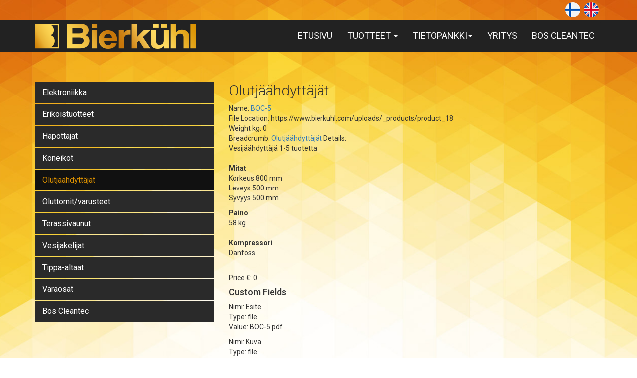

--- FILE ---
content_type: text/html; charset=utf-8
request_url: https://www.bierkuhl.com/Products/18/65/BOC-5
body_size: 3043
content:
<!doctype html>
<html lang="fi" dir="ltr">
<head>
<link rel="icon" href="uploads/css/Bfavicon.png">

<meta charset="UTF-8">
<base href="https://www.bierkuhl.com" >
<title>Olutjäähdyttäjät | Bierkühl Oy - </title>
<meta name='description' content=' and '>
<meta name='keywords' content=''>
<meta name='robots' content='index, follow'>
<meta name='author' content='Verkkoverstas || www.verkkoverstas.fi'>
<meta name="Generator" content="CMS Made Simple" />
<meta http-equiv="X-UA-Compatible" content="IE=edge">
<meta name="viewport" content="width=device-width, initial-scale=1.0, maximum-scale=1.0, user-scalable=no">
<meta name="HandheldFriendly" content="true" />
<meta name="geo.placename" content="Mikkeli" />
<meta name="geo.region" content="FI" />
<link rel="stylesheet" type="text/css" href="https://www.bierkuhl.com/tmp/cache/stylesheet_combined_24533a8eaf31bf8343fac1d8ab84b7df.css" />

<!--[if lt IE 9]>
    <script src="https://www.bierkuhl.com/js/html5shiv.min.js"></script>
    <script src="https://www.bierkuhl.com/js/respond.min.js"></script>
<![endif]-->
<link rel="start" title="Bierkühl Oy - Beer coolers" href="https://www.bierkuhl.com/" />
<link rel="prev" title="Koneikot" href="https://www.bierkuhl.com/fi/tuotteet/koneikot" />
<link rel="next" title="Oluttornit/varusteet" href="https://www.bierkuhl.com/fi/tuotteet/oluttornit-varusteet" />
<link href='https://fonts.googleapis.com/css?family=Roboto:400,100,300,700,500,900' rel='stylesheet' type='text/css'>

<link rel="icon" href="uploads/css/favicon.png">



<!-- Google tag (gtag.js) -->
<script async src="https://www.googletagmanager.com/gtag/js?id=G-1QQC6QJ3RV"></script>
<script>
  window.dataLayer = window.dataLayer || [];
  function gtag(){dataLayer.push(arguments);}
  gtag('js', new Date());

  gtag('config', 'G-1QQC6QJ3RV');
</script>



</head>

<body>

<div class="top-bg">

  <div class="container">
        <div class="lang">
            <a href="fi"><img src="uploads/css/fi.png" alt="Bos Cleantec Suomeksi" class="hvr-bounce-in"></a>
            <a href="en" ><img src="uploads/css/en.png" alt="Bos Cleantec In English" class="hvr-bounce-in"></a>
        </div>
    </div>
    
    
<div class="top">
    <div class="container">
         <div class="row">
            <div class="col-sm-4">
<a href="etusivu"><img src="uploads/css/logo_gold.png" alt="bierkuhl" class="logo"></a>
            </div>
            <div class="col-sm-8">
        <nav class="navbar navbar-inverse">
        <div class="navbar-header">
          <button type="button" class="navbar-toggle collapsed" data-toggle="collapse" data-target="#navbar" aria-expanded="false" aria-controls="navbar">
            <span class="sr-only">Toggle navigation</span>
            <span class="icon-bar"></span>
            <span class="icon-bar"></span>
            <span class="icon-bar"></span>
          </button>
        </div>

        <div id="navbar" class="collapse navbar-collapse">
          <ul class="nav navbar-nav navbar-right"> 





<li><a href="https://www.bierkuhl.com/">Etusivu</a>





</li>

<li class="activeparent dropdown"> <a class="dropdown-toggle" href="https://www.bierkuhl.com/fi/tuotteet"  data-toggle="dropdown">Tuotteet <b class="caret"></b></a>






<ul class="dropdown-menu">



<li><a href="https://www.bierkuhl.com/fi/tuotteet/elektroniikka">Elektroniikka</a>





</li>


<li><a href="https://www.bierkuhl.com/fi/tuotteet/erikoistuotteet">Erikoistuotteet</a>





</li>


<li><a href="https://www.bierkuhl.com/fi/tuotteet/hapottajat">Hapottajat</a>





</li>


<li><a href="https://www.bierkuhl.com/fi/tuotteet/koneikot">Koneikot</a>





</li>



<li class="active "><a href="https://www.bierkuhl.com/fi/tuotteet/olutjaahdyttajat">Olutjäähdyttäjät</a>





</li>


<li><a href="https://www.bierkuhl.com/fi/tuotteet/oluttornit-varusteet">Oluttornit/varusteet</a>





</li>


<li><a href="https://www.bierkuhl.com/fi/tuotteet/terassivaunut">Terassivaunut</a>





</li>


<li><a href="https://www.bierkuhl.com/fi/tuotteet/vesijakelijat">Vesijakelijat</a>





</li>


<li><a href="https://www.bierkuhl.com/fi/tuotteet/tippa-altaat">Tippa-altaat</a>





</li>


<li><a href="https://www.bierkuhl.com/fi/tuotteet/varaosat">Varaosat</a>





</li>


<li><a href="http://www.boscleantec.com/" target="_blank">Bos Cleantec</a>





</li></ul>
</li>


<li class="dropdown"><a class="dropdown-toggle" href="https://www.bierkuhl.com/fi/tietopankki" data-toggle="dropdown">Tietopankki<b class="caret"></b></a>






<ul class="dropdown-menu">



<li><a href="https://www.bierkuhl.com/fi/tietopankki/yleiset-toimitusehdot">Yleiset toimitusehdot</a>





</li>


<li><a href="https://www.bierkuhl.com/fi/tietopankki/kaytto-ja-turvaohje">Käyttö-ja Turvaohje</a>





</li>


<li><a href="uploads/docs/Taivutuautomaatin_vakiotyokalut.pdf" target="_blank">Taivutusautomaatin vakiotyökalut</a>





</li></ul>
</li>


<li><a href="https://www.bierkuhl.com/fi/yritys">Yritys</a>





</li>


<li><a href="http://boscleantec.com/">Bos Cleantec</a>



</li>
</ul>

        </div>
</nav>
            </div>
    </div>        

    </div>
</div>

    


<br><br>
<div class="container">
        <div class="row">
            <div class="col-sm-4">
                <div class="toinen_navi">
<ul class="nav nav-pills nav-stacked"> 





<li><a href="https://www.bierkuhl.com/fi/tuotteet/elektroniikka">Elektroniikka</a>





</li>


<li><a href="https://www.bierkuhl.com/fi/tuotteet/erikoistuotteet">Erikoistuotteet</a>





</li>


<li><a href="https://www.bierkuhl.com/fi/tuotteet/hapottajat">Hapottajat</a>





</li>


<li><a href="https://www.bierkuhl.com/fi/tuotteet/koneikot">Koneikot</a>





</li>



<li class="active "><a href="https://www.bierkuhl.com/fi/tuotteet/olutjaahdyttajat">Olutjäähdyttäjät</a>





</li>


<li><a href="https://www.bierkuhl.com/fi/tuotteet/oluttornit-varusteet">Oluttornit/varusteet</a>





</li>


<li><a href="https://www.bierkuhl.com/fi/tuotteet/terassivaunut">Terassivaunut</a>





</li>


<li><a href="https://www.bierkuhl.com/fi/tuotteet/vesijakelijat">Vesijakelijat</a>





</li>


<li><a href="https://www.bierkuhl.com/fi/tuotteet/tippa-altaat">Tippa-altaat</a>





</li>


<li><a href="https://www.bierkuhl.com/fi/tuotteet/varaosat">Varaosat</a>





</li>


<li><a href="http://www.boscleantec.com/" target="_blank">Bos Cleantec</a>



</li>
</ul>

</div>
            <br>
            </div>
             <div class="col-sm-8">
                 <h2 class="top-light">Olutjäähdyttäjät</h2>
             <div class="ProductDirectoryItem">




Name: <a name="product_name" style="text-decoration: none;">BOC-5</a><br />
File Location: https://www.bierkuhl.com/uploads/_products/product_18<br/>

Weight kg: 0<br />


Breadcrumb: <a href="https://www.bierkuhl.com/products/hierarchy/5/65/Olutjaahdyttajat">Olutjäähdyttäjät</a>

Details:<br />
<p>Vesijäähdyttäjä 1-5 tuotetta<br />   <br /><strong>Mitat</strong><br />Korkeus 800 mm <br />Leveys 500 mm <br />Syvyys 500 mm</p>
<p><strong>Paino</strong> <br />58 kg<br /><strong><br />Kompressori</strong><br />Danfoss</p><br />



Price €: 0<br />


  <h4>Custom Fields</h4>
       <div class="product_detail_field"><p>
       Nimi: Esite<br/>
       Type: file<br/>
       Value: BOC-5.pdf<br/>
            </p></div>
       <div class="product_detail_field"><p>
       Nimi: Kuva<br/>
       Type: file<br/>
       Value: thumb_BOC-5_5_lines_kopio.jpg<br/>
            </p></div>
       <div class="product_detail_field"><p>
       Nimi: En_teksti<br/>
       Type: textarea<br/>
       Value: <p>Water Cooler 1-5 products<br />   <br /><strong>Measures</strong><br />Height 800 mm <br />Width 500 mm <br />Depth 500 mm</p>
<p><strong>Weight</strong><br />58 kg</p><br/>
            </p></div>
       <div class="product_detail_field"><p>
       Nimi: Ru_tiedosto<br/>
       Type: file<br/>
       Value: BOC-5_RUS.pdf<br/>
            </p></div>
  




<div>


</div>


<a href="https://www.bierkuhl.com/fi/tuotteet/olutjaahdyttajat#product_name" title="Palaa p&auml;&auml;n&auml;kym&auml;&auml;n">Palaa p&auml;&auml;n&auml;kym&auml;&auml;n</a>

</div>

            </div>
        </div>
</div>







</div>

<div class="bottom-bg">
 
 
 
 

 

<!--div class="tuotteet">
    <div class="container">
    <h1 class="center-light">TUOTTEET</h1>
    

        <div class="row">
            <div class="col-md-5ths col-xs-6">
                <div class="t-ryhma" onclick="location.href='tuotteet/elektroniikka'">
            <img src="uploads/images/elektroniikka.jpg" alt="elektroniikka" class="img-responsive img-center">
            <h4>Elektroniikka</h4>

                </div>
            </div>
            <div class="col-md-5ths col-xs-6">
                <div class="t-ryhma" onclick="location.href='tuotteet/erikoistuotteet'">
            <img src="uploads/images/erikoistuotteet.jpg" alt="elektroniikka" class="img-responsive img-center">
            <h4>Erikoistuotteet</h4>

                </div>
            </div>
            <div class="col-md-5ths col-xs-6">
                <div class="t-ryhma" onclick="location.href='tuotteet/hapottajat'">
            <img src="uploads/images/hapottaajat.jpg" alt="elektroniikka" class="img-responsive img-center">
            <h4>Hapottajat</h4>

                </div>
            </div>
            <div class="col-md-5ths col-xs-6">
                <div class="t-ryhma" onclick="location.href='tuotteet/koneikot'">
            <img src="uploads/images/koneikot.jpg" alt="elektroniikka" class="img-responsive img-center">
            <h4>Koneikot</h4>

                </div>
            </div>
            <div class="col-md-5ths col-xs-6">
                <div class="t-ryhma" onclick="location.href='tuotteet/olutjaahdyttajat'">
            <img src="uploads/images/olutjaahdyttajat.jpg" alt="elektroniikka" class="img-responsive img-center">
            <h4>Olutjäähdyttäjät</h4>

                </div>
            </div>
            <div class="col-md-5ths col-xs-6">
                <div class="t-ryhma" onclick="location.href='tuotteet/oluttornit-varusteet'">
            <img src="uploads/images/oluttornit.jpg" alt="elektroniikka" class="img-responsive img-center">
            <h4>Oluttornit/varusteet</h4>

                </div>
            </div>
            <div class="col-md-5ths col-xs-6">
                <div class="t-ryhma" onclick="location.href='tuotteet/terassivaunut'">
            <img src="uploads/images/terassivaunut.jpg" alt="elektroniikka" class="img-responsive img-center">
            <h4>Terassivaunut</h4>

                </div>
            </div>
            <div class="col-md-5ths col-xs-6">
                <div class="t-ryhma" onclick="location.href='tuotteet/vesijakelijat'">
            <img src="uploads/images/vesijakelijat.jpg" alt="elektroniikka" class="img-responsive img-center">
            <h4>Vesijakelijat</h4>

                </div>
            </div>
            <div class="col-md-5ths col-xs-6">
                <div class="t-ryhma" onclick="location.href='tuotteet/tippa-altaat'">
            <img src="uploads/images/tippa-altaat.jpg" alt="elektroniikka" class="img-responsive img-center">
            <h4>Tippa-altaat</h4>

                </div>
            </div>
            <div class="col-md-5ths col-xs-6">
                <div class="t-ryhma" onclick="location.href='tuotteet/varaosat'">
            <img src="uploads/images/varaosat.jpg" alt="elektroniikka" class="img-responsive img-center">
            <h4>Varaosat</h4>

                </div>
        
        </div>
    </div>
    
</div>
</div>
  

 
<div class="boscleantec">
    <div class="container">
        <div class="row">
        
        
             <div class="col-sm-5">
            <img src="uploads/images/bos-s.png" class="img-responsive img-center bos-s">
            </div>
            
            <div class="col-sm-7">
            <h3>Bos Cleantec </h3>
            Luotettava ja helppokäyttöinen Bos Cleantec - tuoteperhe
alipaineistukseen,<br>pölynhallintaan sekä ilmanpuhdistukseen.
<br>
                <a href="http://www.boscleantec.com" class="btn vihrea-btn" target="_blank"> Lue lisää <i class="fa fa-chevron-circle-right" aria-hidden="true"></i>
</a>
            </div>
            
           
            
            
        </div>
    </div>
</div-->
 
  
   
   
 



<div class="footer">
    <div class="container">

    
    
        <div class="row">
            <div class="col-sm-5">
             <img src="uploads/css/BierkuhlLogo.png" class="img-responsive ">
            </div>
            <div class="col-sm-4">
             <p>Bierkühl Oy</p>
             <p>Pellonlaita 1, 50600 Mikkeli Finland</p>
            </div>
            <div class="col-sm-3">
             <p>+358 440 178 111</p>
             <p></p>
            </div>
            
        </div>
    </div>
</div>

<div class="copyright" style="color:#000; margin-top:15px;font-weight:300;">
    <div class="container">
        <p class="text-center"><small>
        <a href="/uploads/docs/Rekisteri%20ja%20tietosuojaseloste.pdf" style="color:#fff;font-weight:400" target="_blank">Rekisteri ja tietosuojaseloste</a>
        <br>
        
        © Copyright Bierkühl Oy&nbsp;&nbsp; || &nbsp;&nbsp;Web-nikkarointi: <a href="http://www.verkkoverstas.fi" style="color:#555;font-weight:400" target="_blank">Verkkoverstas</a></small></p>
    </div>
</div>

</div>




<script src="js/jquery.min.js"></script>
<script src="js/bootstrap.min.js"></script>
<script src="js/ie10-viewport-bug-workaround.js"></script>




<!-- BEGIN Snoobi v1.4 -->
<script type="text/javascript"
src="http://eu1.snoobi.com/snoop.php?tili=bierkuhl_com"></script>
<!-- END Snoobi v1.4 -->
</body>

</html>
